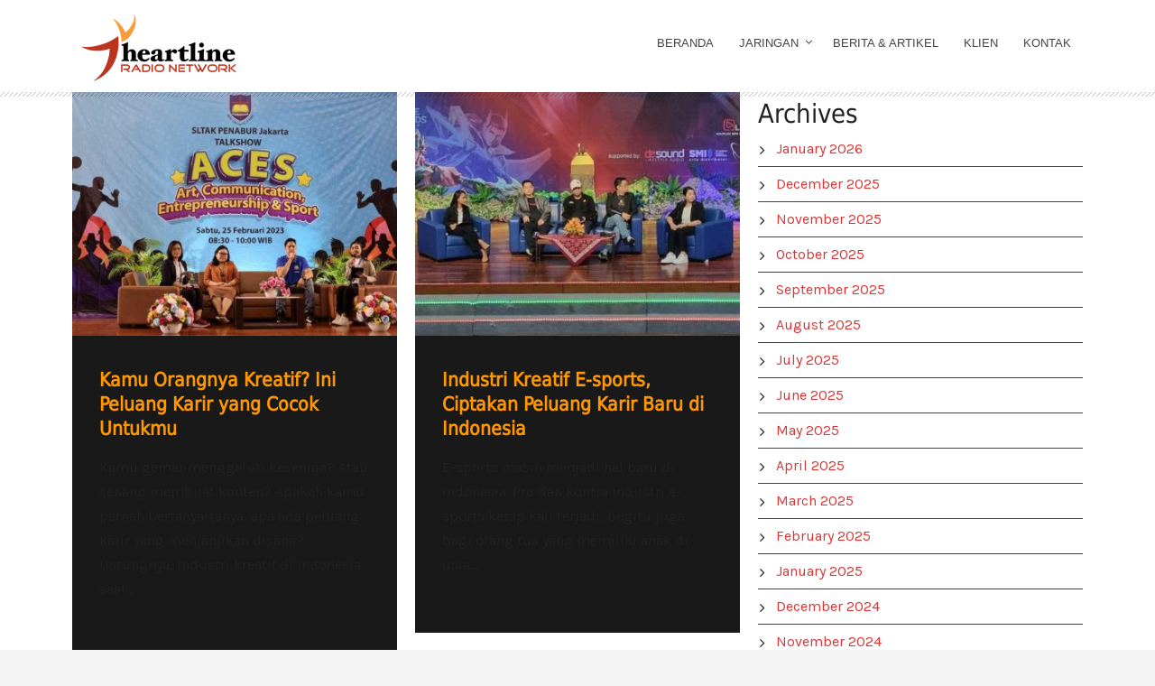

--- FILE ---
content_type: text/html; charset=UTF-8
request_url: https://heartline.co.id/tag/peluang-karir/
body_size: 15200
content:
<!DOCTYPE html>
<!--[if IE 7]><html class="ie ie7 ltie8 ltie9" lang="en-US"><![endif]-->
<!--[if IE 8]><html class="ie ie8 ltie9" lang="en-US"><![endif]-->
<!--[if !(IE 7) | !(IE 8)  ]><!-->
<html lang="en-US">
<!--<![endif]-->

<head>
	<meta charset="UTF-8" />
	<meta name="viewport" content="width=device-width" />
	<link rel="pingback" href="https://heartline.co.id/xmlrpc.php" />
		
	<meta name='robots' content='index, follow, max-image-preview:large, max-snippet:-1, max-video-preview:-1' />

	<!-- This site is optimized with the Yoast SEO plugin v26.8 - https://yoast.com/product/yoast-seo-wordpress/ -->
	<link rel="canonical" href="https://heartline.co.id/tag/peluang-karir/" />
	<meta property="og:locale" content="en_US" />
	<meta property="og:type" content="article" />
	<meta property="og:title" content="peluang karir Archives - Radio Tangerang Heartline Network" />
	<meta property="og:url" content="https://heartline.co.id/tag/peluang-karir/" />
	<meta property="og:site_name" content="Radio Tangerang Heartline Network" />
	<meta name="twitter:card" content="summary_large_image" />
	<script type="application/ld+json" class="yoast-schema-graph">{"@context":"https://schema.org","@graph":[{"@type":"CollectionPage","@id":"https://heartline.co.id/tag/peluang-karir/","url":"https://heartline.co.id/tag/peluang-karir/","name":"peluang karir Archives - Radio Tangerang Heartline Network","isPartOf":{"@id":"https://heartline.co.id/#website"},"primaryImageOfPage":{"@id":"https://heartline.co.id/tag/peluang-karir/#primaryimage"},"image":{"@id":"https://heartline.co.id/tag/peluang-karir/#primaryimage"},"thumbnailUrl":"https://heartline.co.id/wp-content/uploads/2023/02/heartline-smak-penabur-summarecon-bekasi-aces.jpg","breadcrumb":{"@id":"https://heartline.co.id/tag/peluang-karir/#breadcrumb"},"inLanguage":"en-US"},{"@type":"ImageObject","inLanguage":"en-US","@id":"https://heartline.co.id/tag/peluang-karir/#primaryimage","url":"https://heartline.co.id/wp-content/uploads/2023/02/heartline-smak-penabur-summarecon-bekasi-aces.jpg","contentUrl":"https://heartline.co.id/wp-content/uploads/2023/02/heartline-smak-penabur-summarecon-bekasi-aces.jpg","width":720,"height":480},{"@type":"BreadcrumbList","@id":"https://heartline.co.id/tag/peluang-karir/#breadcrumb","itemListElement":[{"@type":"ListItem","position":1,"name":"Home","item":"https://heartline.co.id/"},{"@type":"ListItem","position":2,"name":"peluang karir"}]},{"@type":"WebSite","@id":"https://heartline.co.id/#website","url":"https://heartline.co.id/","name":"Radio Tangerang Heartline Network","description":"Memperkokoh Indonesia Melalui Keluarga","publisher":{"@id":"https://heartline.co.id/#organization"},"potentialAction":[{"@type":"SearchAction","target":{"@type":"EntryPoint","urlTemplate":"https://heartline.co.id/?s={search_term_string}"},"query-input":{"@type":"PropertyValueSpecification","valueRequired":true,"valueName":"search_term_string"}}],"inLanguage":"en-US"},{"@type":"Organization","@id":"https://heartline.co.id/#organization","name":"Radio Tangerang Heartline Network","url":"https://heartline.co.id/","logo":{"@type":"ImageObject","inLanguage":"en-US","@id":"https://heartline.co.id/#/schema/logo/image/","url":"https://heartline.co.id/wp-content/uploads/2021/01/heartline-logo-172x77-color.png","contentUrl":"https://heartline.co.id/wp-content/uploads/2021/01/heartline-logo-172x77-color.png","width":172,"height":77,"caption":"Radio Tangerang Heartline Network"},"image":{"@id":"https://heartline.co.id/#/schema/logo/image/"}}]}</script>
	<!-- / Yoast SEO plugin. -->


<link rel='dns-prefetch' href='//static.addtoany.com' />
<link rel='dns-prefetch' href='//fonts.googleapis.com' />
<link rel='dns-prefetch' href='//maxcdn.bootstrapcdn.com' />
<link rel='dns-prefetch' href='//www.googletagmanager.com' />
<link rel="alternate" type="application/rss+xml" title="Radio Tangerang Heartline Network &raquo; Feed" href="https://heartline.co.id/feed/" />
<script type="text/javascript" id="wpp-js" src="https://heartline.co.id/wp-content/plugins/wordpress-popular-posts/assets/js/wpp.min.js?ver=7.3.6" data-sampling="0" data-sampling-rate="100" data-api-url="https://heartline.co.id/wp-json/wordpress-popular-posts" data-post-id="0" data-token="c0abb7e15d" data-lang="0" data-debug="0"></script>
<link rel="alternate" type="application/rss+xml" title="Radio Tangerang Heartline Network &raquo; peluang karir Tag Feed" href="https://heartline.co.id/tag/peluang-karir/feed/" />
		<!-- This site uses the Google Analytics by MonsterInsights plugin v9.10.0 - Using Analytics tracking - https://www.monsterinsights.com/ -->
							<script src="//www.googletagmanager.com/gtag/js?id=G-KWGFP8MS5J"  data-cfasync="false" data-wpfc-render="false" type="text/javascript" async></script>
			<script data-cfasync="false" data-wpfc-render="false" type="text/javascript">
				var mi_version = '9.10.0';
				var mi_track_user = true;
				var mi_no_track_reason = '';
								var MonsterInsightsDefaultLocations = {"page_location":"https:\/\/heartline.co.id\/tag\/peluang-karir\/"};
								if ( typeof MonsterInsightsPrivacyGuardFilter === 'function' ) {
					var MonsterInsightsLocations = (typeof MonsterInsightsExcludeQuery === 'object') ? MonsterInsightsPrivacyGuardFilter( MonsterInsightsExcludeQuery ) : MonsterInsightsPrivacyGuardFilter( MonsterInsightsDefaultLocations );
				} else {
					var MonsterInsightsLocations = (typeof MonsterInsightsExcludeQuery === 'object') ? MonsterInsightsExcludeQuery : MonsterInsightsDefaultLocations;
				}

								var disableStrs = [
										'ga-disable-G-KWGFP8MS5J',
									];

				/* Function to detect opted out users */
				function __gtagTrackerIsOptedOut() {
					for (var index = 0; index < disableStrs.length; index++) {
						if (document.cookie.indexOf(disableStrs[index] + '=true') > -1) {
							return true;
						}
					}

					return false;
				}

				/* Disable tracking if the opt-out cookie exists. */
				if (__gtagTrackerIsOptedOut()) {
					for (var index = 0; index < disableStrs.length; index++) {
						window[disableStrs[index]] = true;
					}
				}

				/* Opt-out function */
				function __gtagTrackerOptout() {
					for (var index = 0; index < disableStrs.length; index++) {
						document.cookie = disableStrs[index] + '=true; expires=Thu, 31 Dec 2099 23:59:59 UTC; path=/';
						window[disableStrs[index]] = true;
					}
				}

				if ('undefined' === typeof gaOptout) {
					function gaOptout() {
						__gtagTrackerOptout();
					}
				}
								window.dataLayer = window.dataLayer || [];

				window.MonsterInsightsDualTracker = {
					helpers: {},
					trackers: {},
				};
				if (mi_track_user) {
					function __gtagDataLayer() {
						dataLayer.push(arguments);
					}

					function __gtagTracker(type, name, parameters) {
						if (!parameters) {
							parameters = {};
						}

						if (parameters.send_to) {
							__gtagDataLayer.apply(null, arguments);
							return;
						}

						if (type === 'event') {
														parameters.send_to = monsterinsights_frontend.v4_id;
							var hookName = name;
							if (typeof parameters['event_category'] !== 'undefined') {
								hookName = parameters['event_category'] + ':' + name;
							}

							if (typeof MonsterInsightsDualTracker.trackers[hookName] !== 'undefined') {
								MonsterInsightsDualTracker.trackers[hookName](parameters);
							} else {
								__gtagDataLayer('event', name, parameters);
							}
							
						} else {
							__gtagDataLayer.apply(null, arguments);
						}
					}

					__gtagTracker('js', new Date());
					__gtagTracker('set', {
						'developer_id.dZGIzZG': true,
											});
					if ( MonsterInsightsLocations.page_location ) {
						__gtagTracker('set', MonsterInsightsLocations);
					}
										__gtagTracker('config', 'G-KWGFP8MS5J', {"forceSSL":"true","link_attribution":"true"} );
										window.gtag = __gtagTracker;										(function () {
						/* https://developers.google.com/analytics/devguides/collection/analyticsjs/ */
						/* ga and __gaTracker compatibility shim. */
						var noopfn = function () {
							return null;
						};
						var newtracker = function () {
							return new Tracker();
						};
						var Tracker = function () {
							return null;
						};
						var p = Tracker.prototype;
						p.get = noopfn;
						p.set = noopfn;
						p.send = function () {
							var args = Array.prototype.slice.call(arguments);
							args.unshift('send');
							__gaTracker.apply(null, args);
						};
						var __gaTracker = function () {
							var len = arguments.length;
							if (len === 0) {
								return;
							}
							var f = arguments[len - 1];
							if (typeof f !== 'object' || f === null || typeof f.hitCallback !== 'function') {
								if ('send' === arguments[0]) {
									var hitConverted, hitObject = false, action;
									if ('event' === arguments[1]) {
										if ('undefined' !== typeof arguments[3]) {
											hitObject = {
												'eventAction': arguments[3],
												'eventCategory': arguments[2],
												'eventLabel': arguments[4],
												'value': arguments[5] ? arguments[5] : 1,
											}
										}
									}
									if ('pageview' === arguments[1]) {
										if ('undefined' !== typeof arguments[2]) {
											hitObject = {
												'eventAction': 'page_view',
												'page_path': arguments[2],
											}
										}
									}
									if (typeof arguments[2] === 'object') {
										hitObject = arguments[2];
									}
									if (typeof arguments[5] === 'object') {
										Object.assign(hitObject, arguments[5]);
									}
									if ('undefined' !== typeof arguments[1].hitType) {
										hitObject = arguments[1];
										if ('pageview' === hitObject.hitType) {
											hitObject.eventAction = 'page_view';
										}
									}
									if (hitObject) {
										action = 'timing' === arguments[1].hitType ? 'timing_complete' : hitObject.eventAction;
										hitConverted = mapArgs(hitObject);
										__gtagTracker('event', action, hitConverted);
									}
								}
								return;
							}

							function mapArgs(args) {
								var arg, hit = {};
								var gaMap = {
									'eventCategory': 'event_category',
									'eventAction': 'event_action',
									'eventLabel': 'event_label',
									'eventValue': 'event_value',
									'nonInteraction': 'non_interaction',
									'timingCategory': 'event_category',
									'timingVar': 'name',
									'timingValue': 'value',
									'timingLabel': 'event_label',
									'page': 'page_path',
									'location': 'page_location',
									'title': 'page_title',
									'referrer' : 'page_referrer',
								};
								for (arg in args) {
																		if (!(!args.hasOwnProperty(arg) || !gaMap.hasOwnProperty(arg))) {
										hit[gaMap[arg]] = args[arg];
									} else {
										hit[arg] = args[arg];
									}
								}
								return hit;
							}

							try {
								f.hitCallback();
							} catch (ex) {
							}
						};
						__gaTracker.create = newtracker;
						__gaTracker.getByName = newtracker;
						__gaTracker.getAll = function () {
							return [];
						};
						__gaTracker.remove = noopfn;
						__gaTracker.loaded = true;
						window['__gaTracker'] = __gaTracker;
					})();
									} else {
										console.log("");
					(function () {
						function __gtagTracker() {
							return null;
						}

						window['__gtagTracker'] = __gtagTracker;
						window['gtag'] = __gtagTracker;
					})();
									}
			</script>
							<!-- / Google Analytics by MonsterInsights -->
		<style id='wp-img-auto-sizes-contain-inline-css' type='text/css'>
img:is([sizes=auto i],[sizes^="auto," i]){contain-intrinsic-size:3000px 1500px}
/*# sourceURL=wp-img-auto-sizes-contain-inline-css */
</style>
<link rel='stylesheet' id='mediaelement-css' href='https://heartline.co.id/wp-includes/js/mediaelement/mediaelementplayer-legacy.min.css?ver=4.2.17' type='text/css' media='all' />
<link rel='stylesheet' id='wp-mediaelement-css' href='https://heartline.co.id/wp-includes/js/mediaelement/wp-mediaelement.min.css?ver=6.9' type='text/css' media='all' />
<link rel='stylesheet' id='smls-frontend-style-css' href='https://heartline.co.id/wp-content/plugins/smart-logo-showcase-lite/css/smls-frontend-style.css?ver=1.1.9' type='text/css' media='all' />
<link rel='stylesheet' id='smls-block-editor-css' href='https://heartline.co.id/wp-content/plugins/smart-logo-showcase-lite/inc/smls-block/smls-block.css?ver=1.1.9' type='text/css' media='all' />
<link rel='stylesheet' id='gs-swiper-css' href='https://heartline.co.id/wp-content/plugins/gs-logo-slider/assets/libs/swiper-js/swiper.min.css?ver=3.7.9' type='text/css' media='all' />
<link rel='stylesheet' id='gs-tippyjs-css' href='https://heartline.co.id/wp-content/plugins/gs-logo-slider/assets/libs/tippyjs/tippy.css?ver=3.7.9' type='text/css' media='all' />
<link rel='stylesheet' id='gs-logo-public-css' href='https://heartline.co.id/wp-content/plugins/gs-logo-slider/assets/css/gs-logo.min.css?ver=3.7.9' type='text/css' media='all' />
<link rel='stylesheet' id='sbi_styles-css' href='https://heartline.co.id/wp-content/plugins/instagram-feed/css/sbi-styles.min.css?ver=6.10.0' type='text/css' media='all' />
<style id='wp-emoji-styles-inline-css' type='text/css'>

	img.wp-smiley, img.emoji {
		display: inline !important;
		border: none !important;
		box-shadow: none !important;
		height: 1em !important;
		width: 1em !important;
		margin: 0 0.07em !important;
		vertical-align: -0.1em !important;
		background: none !important;
		padding: 0 !important;
	}
/*# sourceURL=wp-emoji-styles-inline-css */
</style>
<link rel='stylesheet' id='wp-block-library-css' href='https://heartline.co.id/wp-includes/css/dist/block-library/style.min.css?ver=6.9' type='text/css' media='all' />
<style id='global-styles-inline-css' type='text/css'>
:root{--wp--preset--aspect-ratio--square: 1;--wp--preset--aspect-ratio--4-3: 4/3;--wp--preset--aspect-ratio--3-4: 3/4;--wp--preset--aspect-ratio--3-2: 3/2;--wp--preset--aspect-ratio--2-3: 2/3;--wp--preset--aspect-ratio--16-9: 16/9;--wp--preset--aspect-ratio--9-16: 9/16;--wp--preset--color--black: #000000;--wp--preset--color--cyan-bluish-gray: #abb8c3;--wp--preset--color--white: #ffffff;--wp--preset--color--pale-pink: #f78da7;--wp--preset--color--vivid-red: #cf2e2e;--wp--preset--color--luminous-vivid-orange: #ff6900;--wp--preset--color--luminous-vivid-amber: #fcb900;--wp--preset--color--light-green-cyan: #7bdcb5;--wp--preset--color--vivid-green-cyan: #00d084;--wp--preset--color--pale-cyan-blue: #8ed1fc;--wp--preset--color--vivid-cyan-blue: #0693e3;--wp--preset--color--vivid-purple: #9b51e0;--wp--preset--gradient--vivid-cyan-blue-to-vivid-purple: linear-gradient(135deg,rgb(6,147,227) 0%,rgb(155,81,224) 100%);--wp--preset--gradient--light-green-cyan-to-vivid-green-cyan: linear-gradient(135deg,rgb(122,220,180) 0%,rgb(0,208,130) 100%);--wp--preset--gradient--luminous-vivid-amber-to-luminous-vivid-orange: linear-gradient(135deg,rgb(252,185,0) 0%,rgb(255,105,0) 100%);--wp--preset--gradient--luminous-vivid-orange-to-vivid-red: linear-gradient(135deg,rgb(255,105,0) 0%,rgb(207,46,46) 100%);--wp--preset--gradient--very-light-gray-to-cyan-bluish-gray: linear-gradient(135deg,rgb(238,238,238) 0%,rgb(169,184,195) 100%);--wp--preset--gradient--cool-to-warm-spectrum: linear-gradient(135deg,rgb(74,234,220) 0%,rgb(151,120,209) 20%,rgb(207,42,186) 40%,rgb(238,44,130) 60%,rgb(251,105,98) 80%,rgb(254,248,76) 100%);--wp--preset--gradient--blush-light-purple: linear-gradient(135deg,rgb(255,206,236) 0%,rgb(152,150,240) 100%);--wp--preset--gradient--blush-bordeaux: linear-gradient(135deg,rgb(254,205,165) 0%,rgb(254,45,45) 50%,rgb(107,0,62) 100%);--wp--preset--gradient--luminous-dusk: linear-gradient(135deg,rgb(255,203,112) 0%,rgb(199,81,192) 50%,rgb(65,88,208) 100%);--wp--preset--gradient--pale-ocean: linear-gradient(135deg,rgb(255,245,203) 0%,rgb(182,227,212) 50%,rgb(51,167,181) 100%);--wp--preset--gradient--electric-grass: linear-gradient(135deg,rgb(202,248,128) 0%,rgb(113,206,126) 100%);--wp--preset--gradient--midnight: linear-gradient(135deg,rgb(2,3,129) 0%,rgb(40,116,252) 100%);--wp--preset--font-size--small: 13px;--wp--preset--font-size--medium: 20px;--wp--preset--font-size--large: 36px;--wp--preset--font-size--x-large: 42px;--wp--preset--spacing--20: 0.44rem;--wp--preset--spacing--30: 0.67rem;--wp--preset--spacing--40: 1rem;--wp--preset--spacing--50: 1.5rem;--wp--preset--spacing--60: 2.25rem;--wp--preset--spacing--70: 3.38rem;--wp--preset--spacing--80: 5.06rem;--wp--preset--shadow--natural: 6px 6px 9px rgba(0, 0, 0, 0.2);--wp--preset--shadow--deep: 12px 12px 50px rgba(0, 0, 0, 0.4);--wp--preset--shadow--sharp: 6px 6px 0px rgba(0, 0, 0, 0.2);--wp--preset--shadow--outlined: 6px 6px 0px -3px rgb(255, 255, 255), 6px 6px rgb(0, 0, 0);--wp--preset--shadow--crisp: 6px 6px 0px rgb(0, 0, 0);}:where(.is-layout-flex){gap: 0.5em;}:where(.is-layout-grid){gap: 0.5em;}body .is-layout-flex{display: flex;}.is-layout-flex{flex-wrap: wrap;align-items: center;}.is-layout-flex > :is(*, div){margin: 0;}body .is-layout-grid{display: grid;}.is-layout-grid > :is(*, div){margin: 0;}:where(.wp-block-columns.is-layout-flex){gap: 2em;}:where(.wp-block-columns.is-layout-grid){gap: 2em;}:where(.wp-block-post-template.is-layout-flex){gap: 1.25em;}:where(.wp-block-post-template.is-layout-grid){gap: 1.25em;}.has-black-color{color: var(--wp--preset--color--black) !important;}.has-cyan-bluish-gray-color{color: var(--wp--preset--color--cyan-bluish-gray) !important;}.has-white-color{color: var(--wp--preset--color--white) !important;}.has-pale-pink-color{color: var(--wp--preset--color--pale-pink) !important;}.has-vivid-red-color{color: var(--wp--preset--color--vivid-red) !important;}.has-luminous-vivid-orange-color{color: var(--wp--preset--color--luminous-vivid-orange) !important;}.has-luminous-vivid-amber-color{color: var(--wp--preset--color--luminous-vivid-amber) !important;}.has-light-green-cyan-color{color: var(--wp--preset--color--light-green-cyan) !important;}.has-vivid-green-cyan-color{color: var(--wp--preset--color--vivid-green-cyan) !important;}.has-pale-cyan-blue-color{color: var(--wp--preset--color--pale-cyan-blue) !important;}.has-vivid-cyan-blue-color{color: var(--wp--preset--color--vivid-cyan-blue) !important;}.has-vivid-purple-color{color: var(--wp--preset--color--vivid-purple) !important;}.has-black-background-color{background-color: var(--wp--preset--color--black) !important;}.has-cyan-bluish-gray-background-color{background-color: var(--wp--preset--color--cyan-bluish-gray) !important;}.has-white-background-color{background-color: var(--wp--preset--color--white) !important;}.has-pale-pink-background-color{background-color: var(--wp--preset--color--pale-pink) !important;}.has-vivid-red-background-color{background-color: var(--wp--preset--color--vivid-red) !important;}.has-luminous-vivid-orange-background-color{background-color: var(--wp--preset--color--luminous-vivid-orange) !important;}.has-luminous-vivid-amber-background-color{background-color: var(--wp--preset--color--luminous-vivid-amber) !important;}.has-light-green-cyan-background-color{background-color: var(--wp--preset--color--light-green-cyan) !important;}.has-vivid-green-cyan-background-color{background-color: var(--wp--preset--color--vivid-green-cyan) !important;}.has-pale-cyan-blue-background-color{background-color: var(--wp--preset--color--pale-cyan-blue) !important;}.has-vivid-cyan-blue-background-color{background-color: var(--wp--preset--color--vivid-cyan-blue) !important;}.has-vivid-purple-background-color{background-color: var(--wp--preset--color--vivid-purple) !important;}.has-black-border-color{border-color: var(--wp--preset--color--black) !important;}.has-cyan-bluish-gray-border-color{border-color: var(--wp--preset--color--cyan-bluish-gray) !important;}.has-white-border-color{border-color: var(--wp--preset--color--white) !important;}.has-pale-pink-border-color{border-color: var(--wp--preset--color--pale-pink) !important;}.has-vivid-red-border-color{border-color: var(--wp--preset--color--vivid-red) !important;}.has-luminous-vivid-orange-border-color{border-color: var(--wp--preset--color--luminous-vivid-orange) !important;}.has-luminous-vivid-amber-border-color{border-color: var(--wp--preset--color--luminous-vivid-amber) !important;}.has-light-green-cyan-border-color{border-color: var(--wp--preset--color--light-green-cyan) !important;}.has-vivid-green-cyan-border-color{border-color: var(--wp--preset--color--vivid-green-cyan) !important;}.has-pale-cyan-blue-border-color{border-color: var(--wp--preset--color--pale-cyan-blue) !important;}.has-vivid-cyan-blue-border-color{border-color: var(--wp--preset--color--vivid-cyan-blue) !important;}.has-vivid-purple-border-color{border-color: var(--wp--preset--color--vivid-purple) !important;}.has-vivid-cyan-blue-to-vivid-purple-gradient-background{background: var(--wp--preset--gradient--vivid-cyan-blue-to-vivid-purple) !important;}.has-light-green-cyan-to-vivid-green-cyan-gradient-background{background: var(--wp--preset--gradient--light-green-cyan-to-vivid-green-cyan) !important;}.has-luminous-vivid-amber-to-luminous-vivid-orange-gradient-background{background: var(--wp--preset--gradient--luminous-vivid-amber-to-luminous-vivid-orange) !important;}.has-luminous-vivid-orange-to-vivid-red-gradient-background{background: var(--wp--preset--gradient--luminous-vivid-orange-to-vivid-red) !important;}.has-very-light-gray-to-cyan-bluish-gray-gradient-background{background: var(--wp--preset--gradient--very-light-gray-to-cyan-bluish-gray) !important;}.has-cool-to-warm-spectrum-gradient-background{background: var(--wp--preset--gradient--cool-to-warm-spectrum) !important;}.has-blush-light-purple-gradient-background{background: var(--wp--preset--gradient--blush-light-purple) !important;}.has-blush-bordeaux-gradient-background{background: var(--wp--preset--gradient--blush-bordeaux) !important;}.has-luminous-dusk-gradient-background{background: var(--wp--preset--gradient--luminous-dusk) !important;}.has-pale-ocean-gradient-background{background: var(--wp--preset--gradient--pale-ocean) !important;}.has-electric-grass-gradient-background{background: var(--wp--preset--gradient--electric-grass) !important;}.has-midnight-gradient-background{background: var(--wp--preset--gradient--midnight) !important;}.has-small-font-size{font-size: var(--wp--preset--font-size--small) !important;}.has-medium-font-size{font-size: var(--wp--preset--font-size--medium) !important;}.has-large-font-size{font-size: var(--wp--preset--font-size--large) !important;}.has-x-large-font-size{font-size: var(--wp--preset--font-size--x-large) !important;}
/*# sourceURL=global-styles-inline-css */
</style>

<style id='classic-theme-styles-inline-css' type='text/css'>
/*! This file is auto-generated */
.wp-block-button__link{color:#fff;background-color:#32373c;border-radius:9999px;box-shadow:none;text-decoration:none;padding:calc(.667em + 2px) calc(1.333em + 2px);font-size:1.125em}.wp-block-file__button{background:#32373c;color:#fff;text-decoration:none}
/*# sourceURL=/wp-includes/css/classic-themes.min.css */
</style>
<link rel='stylesheet' id='rs-plugin-settings-css' href='https://heartline.co.id/wp-content/plugins/revslider/public/assets/css/rs6.css?ver=6.3.3' type='text/css' media='all' />
<style id='rs-plugin-settings-inline-css' type='text/css'>
#rs-demo-id {}
/*# sourceURL=rs-plugin-settings-inline-css */
</style>
<link rel='stylesheet' id='contact-information-css' href='https://heartline.co.id/wp-content/plugins/simple-contact-information-widget/public/css/contact-information-public.css?ver=1.0.3' type='text/css' media='all' />
<link rel='stylesheet' id='dashicons-css' href='https://heartline.co.id/wp-includes/css/dashicons.min.css?ver=6.9' type='text/css' media='all' />
<link rel='stylesheet' id='smls-fontawesome-style-css' href='https://heartline.co.id/wp-content/plugins/smart-logo-showcase-lite/css/font-awesome.min.css?ver=1.1.9' type='text/css' media='all' />
<link rel='stylesheet' id='smls-google-fonts-sans-css' href='https://fonts.googleapis.com/css?family=Open+Sans%3A400%2C300%2C600%2C700%2C800&#038;ver=6.9' type='text/css' media='all' />
<link rel='stylesheet' id='smls-google-fonts-roboto-css' href='https://fonts.googleapis.com/css?family=Roboto%3A400%2C300italic%2C400italic%2C500%2C500italic%2C700%2C700italic%2C900italic%2C900&#038;ver=6.9' type='text/css' media='all' />
<link rel='stylesheet' id='smls-google-fonts-lato-css' href='https://fonts.googleapis.com/css?family=Lato%3A400%2C300italic%2C400italic%2C700%2C700italic%2C900italic%2C900&#038;ver=6.9' type='text/css' media='all' />
<link rel='stylesheet' id='smls-google-fonts-montserrat-css' href='https://fonts.googleapis.com/css?family=Montserrat%3A400%2C700&#038;ver=6.9' type='text/css' media='all' />
<link rel='stylesheet' id='smls-google-fonts-merriweather-css' href='https://fonts.googleapis.com/css?family=Merriweather+Sans%3A300%2C400%2C700%2C800+Sans%3A300%2C400%2C700&#038;ver=6.9' type='text/css' media='all' />
<link rel='stylesheet' id='smls-google-fonts-droid-css' href='https://fonts.googleapis.com/css?family=Droid+Sans%3A400%2C700&#038;ver=6.9' type='text/css' media='all' />
<link rel='stylesheet' id='smls-google-fonts-oxygen-css' href='https://fonts.googleapis.com/css?family=Oxygen%3A300%2C400%2C700&#038;ver=6.9' type='text/css' media='all' />
<link rel='stylesheet' id='smls-google-fonts-raleway-css' href='https://fonts.googleapis.com/css?family=Raleway%3A100%2C200%2C300%2C400%2C500%2C600%2C700%2C800%2C900&#038;ver=6.9' type='text/css' media='all' />
<link rel='stylesheet' id='smls-owl-style-css' href='https://heartline.co.id/wp-content/plugins/smart-logo-showcase-lite/css/owl.carousel.css?ver=1.1.9' type='text/css' media='all' />
<link rel='stylesheet' id='smls-tooltip-style-css' href='https://heartline.co.id/wp-content/plugins/smart-logo-showcase-lite/css/tooltipster.bundle.css?ver=1.1.9' type='text/css' media='all' />
<link rel='stylesheet' id='smls-responsive-style-css' href='https://heartline.co.id/wp-content/plugins/smart-logo-showcase-lite/css/smls-responsive.css?ver=1.1.9' type='text/css' media='all' />
<link rel='stylesheet' id='smls-popup-style-css' href='https://heartline.co.id/wp-content/plugins/smart-logo-showcase-lite/css/popup-contact.css?ver=1.1.9' type='text/css' media='all' />
<link rel='stylesheet' id='spacexchimp_p005-bootstrap-tooltip-css-css' href='https://heartline.co.id/wp-content/plugins/social-media-buttons-toolbar/inc/lib/bootstrap-tooltip/bootstrap-tooltip.css?ver=5.0' type='text/css' media='all' />
<link rel='stylesheet' id='spacexchimp_p005-frontend-css-css' href='https://heartline.co.id/wp-content/plugins/social-media-buttons-toolbar/inc/css/frontend.css?ver=5.0' type='text/css' media='all' />
<style id='spacexchimp_p005-frontend-css-inline-css' type='text/css'>

                    .sxc-follow-buttons {
                        text-align: left !important;
                    }
                    .sxc-follow-buttons .sxc-follow-button,
                    .sxc-follow-buttons .sxc-follow-button a,
                    .sxc-follow-buttons .sxc-follow-button a img {
                        width: 49px !important;
                        height: 49px !important;
                    }
                    .sxc-follow-buttons .sxc-follow-button {
                        margin: 5px !important;
                    }
                  
/*# sourceURL=spacexchimp_p005-frontend-css-inline-css */
</style>
<link rel='stylesheet' id='wpos-slick-style-css' href='https://heartline.co.id/wp-content/plugins/wp-responsive-recent-post-slider/assets/css/slick.css?ver=3.7.1' type='text/css' media='all' />
<link rel='stylesheet' id='wppsac-public-style-css' href='https://heartline.co.id/wp-content/plugins/wp-responsive-recent-post-slider/assets/css/recent-post-style.css?ver=3.7.1' type='text/css' media='all' />
<link rel='stylesheet' id='cff-css' href='https://heartline.co.id/wp-content/plugins/custom-facebook-feed/assets/css/cff-style.min.css?ver=4.3.4' type='text/css' media='all' />
<link rel='stylesheet' id='sb-font-awesome-css' href='https://maxcdn.bootstrapcdn.com/font-awesome/4.7.0/css/font-awesome.min.css?ver=6.9' type='text/css' media='all' />
<link rel='stylesheet' id='elespare-icons-css' href='https://heartline.co.id/wp-content/plugins/elespare/assets/font/elespare-icons.css?ver=3.3.9' type='text/css' media='all' />
<link rel='stylesheet' id='elementor-frontend-css' href='https://heartline.co.id/wp-content/plugins/elementor/assets/css/frontend.min.css?ver=3.33.2' type='text/css' media='all' />
<link rel='stylesheet' id='elementor-post-8480-css' href='https://heartline.co.id/wp-content/uploads/elementor/css/post-8480.css?ver=1768462925' type='text/css' media='all' />
<link rel='stylesheet' id='elespare-posts-grid-css' href='https://heartline.co.id/wp-content/plugins/elespare/dist/elespare.style.build.min.css?ver=3.3.7' type='text/css' media='all' />
<link rel='stylesheet' id='cffstyles-css' href='https://heartline.co.id/wp-content/plugins/custom-facebook-feed/assets/css/cff-style.min.css?ver=4.3.4' type='text/css' media='all' />
<link rel='stylesheet' id='sbistyles-css' href='https://heartline.co.id/wp-content/plugins/instagram-feed/css/sbi-styles.min.css?ver=6.10.0' type='text/css' media='all' />
<link rel='stylesheet' id='wordpress-popular-posts-css-css' href='https://heartline.co.id/wp-content/plugins/wordpress-popular-posts/assets/css/wpp.css?ver=7.3.6' type='text/css' media='all' />
<link rel='stylesheet' id='style-css' href='https://heartline.co.id/wp-content/themes/musicclub/style.css?ver=6.9' type='text/css' media='all' />
<link rel='stylesheet' id='Karla-google-font-css' href='https://fonts.googleapis.com/css?family=Karla%3Aregular%2Citalic%2C700%2C700italic&#038;subset=latin%2Clatin-ext&#038;ver=6.9' type='text/css' media='all' />
<link rel='stylesheet' id='Open-Sans-google-font-css' href='https://fonts.googleapis.com/css?family=Open+Sans%3A300%2C300italic%2Cregular%2Citalic%2C600%2C600italic%2C700%2C700italic%2C800%2C800italic&#038;subset=greek%2Ccyrillic-ext%2Ccyrillic%2Clatin%2Clatin-ext%2Cvietnamese%2Cgreek-ext&#038;ver=6.9' type='text/css' media='all' />
<link rel='stylesheet' id='superfish-css' href='https://heartline.co.id/wp-content/themes/musicclub/plugins/superfish/css/superfish.css?ver=6.9' type='text/css' media='all' />
<link rel='stylesheet' id='dlmenu-css' href='https://heartline.co.id/wp-content/themes/musicclub/plugins/dl-menu/component.css?ver=6.9' type='text/css' media='all' />
<link rel='stylesheet' id='gdlr-font-awesome-css' href='https://heartline.co.id/wp-content/themes/musicclub/plugins/font-awesome/css/font-awesome.min.css?ver=6.9' type='text/css' media='all' />
<link rel='stylesheet' id='jquery-fancybox-css' href='https://heartline.co.id/wp-content/themes/musicclub/plugins/fancybox/jquery.fancybox.css?ver=6.9' type='text/css' media='all' />
<link rel='stylesheet' id='musicclub-flexslider-css' href='https://heartline.co.id/wp-content/themes/musicclub/plugins/flexslider/flexslider.css?ver=6.9' type='text/css' media='all' />
<link rel='stylesheet' id='style-responsive-css' href='https://heartline.co.id/wp-content/themes/musicclub/stylesheet/style-responsive.css?ver=6.9' type='text/css' media='all' />
<link rel='stylesheet' id='style-custom-css' href='https://heartline.co.id/wp-content/themes/musicclub/stylesheet/style-custom.css?1708575550&#038;ver=6.9' type='text/css' media='all' />
<link rel='stylesheet' id='wpzoom-social-icons-socicon-css' href='https://heartline.co.id/wp-content/plugins/social-icons-widget-by-wpzoom/assets/css/wpzoom-socicon.css?ver=1768519311' type='text/css' media='all' />
<link rel='stylesheet' id='wpzoom-social-icons-genericons-css' href='https://heartline.co.id/wp-content/plugins/social-icons-widget-by-wpzoom/assets/css/genericons.css?ver=1768519311' type='text/css' media='all' />
<link rel='stylesheet' id='wpzoom-social-icons-academicons-css' href='https://heartline.co.id/wp-content/plugins/social-icons-widget-by-wpzoom/assets/css/academicons.min.css?ver=1768519311' type='text/css' media='all' />
<link rel='stylesheet' id='wpzoom-social-icons-font-awesome-3-css' href='https://heartline.co.id/wp-content/plugins/social-icons-widget-by-wpzoom/assets/css/font-awesome-3.min.css?ver=1768519311' type='text/css' media='all' />
<link rel='stylesheet' id='wpzoom-social-icons-styles-css' href='https://heartline.co.id/wp-content/plugins/social-icons-widget-by-wpzoom/assets/css/wpzoom-social-icons-styles.css?ver=1768519311' type='text/css' media='all' />
<link rel='stylesheet' id='tablepress-default-css' href='https://heartline.co.id/wp-content/plugins/tablepress/css/build/default.css?ver=3.2.6' type='text/css' media='all' />
<link rel='stylesheet' id='addtoany-css' href='https://heartline.co.id/wp-content/plugins/add-to-any/addtoany.min.css?ver=1.16' type='text/css' media='all' />
<link rel='preload' as='font'  id='wpzoom-social-icons-font-academicons-woff2-css' href='https://heartline.co.id/wp-content/plugins/social-icons-widget-by-wpzoom/assets/font/academicons.woff2?v=1.9.2'  type='font/woff2' crossorigin />
<link rel='preload' as='font'  id='wpzoom-social-icons-font-fontawesome-3-woff2-css' href='https://heartline.co.id/wp-content/plugins/social-icons-widget-by-wpzoom/assets/font/fontawesome-webfont.woff2?v=4.7.0'  type='font/woff2' crossorigin />
<link rel='preload' as='font'  id='wpzoom-social-icons-font-genericons-woff-css' href='https://heartline.co.id/wp-content/plugins/social-icons-widget-by-wpzoom/assets/font/Genericons.woff'  type='font/woff' crossorigin />
<link rel='preload' as='font'  id='wpzoom-social-icons-font-socicon-woff2-css' href='https://heartline.co.id/wp-content/plugins/social-icons-widget-by-wpzoom/assets/font/socicon.woff2?v=4.5.4'  type='font/woff2' crossorigin />
<link rel='stylesheet' id='upk-site-css' href='https://heartline.co.id/wp-content/plugins/ultimate-post-kit/assets/css/upk-site.css?ver=4.0.13' type='text/css' media='all' />
<link rel='stylesheet' id='elementor-gf-local-roboto-css' href='https://heartline.co.id/wp-content/uploads/elementor/google-fonts/css/roboto.css?ver=1742451311' type='text/css' media='all' />
<link rel='stylesheet' id='elementor-gf-local-robotoslab-css' href='https://heartline.co.id/wp-content/uploads/elementor/google-fonts/css/robotoslab.css?ver=1742451373' type='text/css' media='all' />
<!--n2css--><!--n2js--><script type="text/javascript" src="https://heartline.co.id/wp-includes/js/jquery/jquery.min.js?ver=3.7.1" id="jquery-core-js"></script>
<script type="text/javascript" src="https://heartline.co.id/wp-includes/js/jquery/jquery-migrate.min.js?ver=3.4.1" id="jquery-migrate-js"></script>
<script type="text/javascript" src="https://heartline.co.id/wp-content/plugins/google-analytics-for-wordpress/assets/js/frontend-gtag.min.js?ver=9.10.0" id="monsterinsights-frontend-script-js" async="async" data-wp-strategy="async"></script>
<script data-cfasync="false" data-wpfc-render="false" type="text/javascript" id='monsterinsights-frontend-script-js-extra'>/* <![CDATA[ */
var monsterinsights_frontend = {"js_events_tracking":"true","download_extensions":"doc,pdf,ppt,zip,xls,docx,pptx,xlsx","inbound_paths":"[{\"path\":\"\\\/go\\\/\",\"label\":\"affiliate\"},{\"path\":\"\\\/recommend\\\/\",\"label\":\"affiliate\"}]","home_url":"https:\/\/heartline.co.id","hash_tracking":"false","v4_id":"G-KWGFP8MS5J"};/* ]]> */
</script>
<script type="text/javascript" id="addtoany-core-js-before">
/* <![CDATA[ */
window.a2a_config=window.a2a_config||{};a2a_config.callbacks=[];a2a_config.overlays=[];a2a_config.templates={};

//# sourceURL=addtoany-core-js-before
/* ]]> */
</script>
<script type="text/javascript" defer src="https://static.addtoany.com/menu/page.js" id="addtoany-core-js"></script>
<script type="text/javascript" defer src="https://heartline.co.id/wp-content/plugins/add-to-any/addtoany.min.js?ver=1.1" id="addtoany-jquery-js"></script>
<script type="text/javascript" id="3d-flip-book-client-locale-loader-js-extra">
/* <![CDATA[ */
var FB3D_CLIENT_LOCALE = {"ajaxurl":"https://heartline.co.id/wp-admin/admin-ajax.php","dictionary":{"Table of contents":"Table of contents","Close":"Close","Bookmarks":"Bookmarks","Thumbnails":"Thumbnails","Search":"Search","Share":"Share","Facebook":"Facebook","Twitter":"Twitter","Email":"Email","Play":"Play","Previous page":"Previous page","Next page":"Next page","Zoom in":"Zoom in","Zoom out":"Zoom out","Fit view":"Fit view","Auto play":"Auto play","Full screen":"Full screen","More":"More","Smart pan":"Smart pan","Single page":"Single page","Sounds":"Sounds","Stats":"Stats","Print":"Print","Download":"Download","Goto first page":"Goto first page","Goto last page":"Goto last page"},"images":"https://heartline.co.id/wp-content/plugins/interactive-3d-flipbook-powered-physics-engine/assets/images/","jsData":{"urls":[],"posts":{"ids_mis":[],"ids":[]},"pages":[],"firstPages":[],"bookCtrlProps":[],"bookTemplates":[]},"key":"3d-flip-book","pdfJS":{"pdfJsLib":"https://heartline.co.id/wp-content/plugins/interactive-3d-flipbook-powered-physics-engine/assets/js/pdf.min.js?ver=4.3.136","pdfJsWorker":"https://heartline.co.id/wp-content/plugins/interactive-3d-flipbook-powered-physics-engine/assets/js/pdf.worker.js?ver=4.3.136","stablePdfJsLib":"https://heartline.co.id/wp-content/plugins/interactive-3d-flipbook-powered-physics-engine/assets/js/stable/pdf.min.js?ver=2.5.207","stablePdfJsWorker":"https://heartline.co.id/wp-content/plugins/interactive-3d-flipbook-powered-physics-engine/assets/js/stable/pdf.worker.js?ver=2.5.207","pdfJsCMapUrl":"https://heartline.co.id/wp-content/plugins/interactive-3d-flipbook-powered-physics-engine/assets/cmaps/"},"cacheurl":"https://heartline.co.id/wp-content/uploads/3d-flip-book/cache/","pluginsurl":"https://heartline.co.id/wp-content/plugins/","pluginurl":"https://heartline.co.id/wp-content/plugins/interactive-3d-flipbook-powered-physics-engine/","thumbnailSize":{"width":"150","height":"150"},"version":"1.16.17"};
//# sourceURL=3d-flip-book-client-locale-loader-js-extra
/* ]]> */
</script>
<script type="text/javascript" src="https://heartline.co.id/wp-content/plugins/interactive-3d-flipbook-powered-physics-engine/assets/js/client-locale-loader.js?ver=1.16.17" id="3d-flip-book-client-locale-loader-js" async="async" data-wp-strategy="async"></script>
<script type="text/javascript" src="https://heartline.co.id/wp-content/plugins/revslider/public/assets/js/rbtools.min.js?ver=6.3.3" id="tp-tools-js"></script>
<script type="text/javascript" src="https://heartline.co.id/wp-content/plugins/revslider/public/assets/js/rs6.min.js?ver=6.3.3" id="revmin-js"></script>
<script type="text/javascript" src="https://heartline.co.id/wp-content/plugins/simple-contact-information-widget/public/js/contact-information-public.js?ver=1.0.3" id="contact-information-js"></script>
<script type="text/javascript" src="https://heartline.co.id/wp-content/plugins/smart-logo-showcase-lite/js/owl.carousel.js?ver=1.1.9" id="smls-owl-script-js"></script>
<script type="text/javascript" src="https://heartline.co.id/wp-content/plugins/smart-logo-showcase-lite/js/tooltipster.bundle.js?ver=1.1.9" id="smls-tooltip-script-js"></script>
<script type="text/javascript" src="https://heartline.co.id/wp-content/plugins/smart-logo-showcase-lite/js/smls-frontend-script.js?ver=1.1.9" id="smls-frontend-script-js"></script>
<script type="text/javascript" src="https://heartline.co.id/wp-content/plugins/social-media-buttons-toolbar/inc/lib/bootstrap-tooltip/bootstrap-tooltip.js?ver=5.0" id="spacexchimp_p005-bootstrap-tooltip-js-js"></script>
<link rel="https://api.w.org/" href="https://heartline.co.id/wp-json/" /><link rel="alternate" title="JSON" type="application/json" href="https://heartline.co.id/wp-json/wp/v2/tags/1294" /><link rel="EditURI" type="application/rsd+xml" title="RSD" href="https://heartline.co.id/xmlrpc.php?rsd" />
<meta name="generator" content="WordPress 6.9" />
<meta name="generator" content="Site Kit by Google 1.170.0" />            <style id="wpp-loading-animation-styles">@-webkit-keyframes bgslide{from{background-position-x:0}to{background-position-x:-200%}}@keyframes bgslide{from{background-position-x:0}to{background-position-x:-200%}}.wpp-widget-block-placeholder,.wpp-shortcode-placeholder{margin:0 auto;width:60px;height:3px;background:#dd3737;background:linear-gradient(90deg,#dd3737 0%,#571313 10%,#dd3737 100%);background-size:200% auto;border-radius:3px;-webkit-animation:bgslide 1s infinite linear;animation:bgslide 1s infinite linear}</style>
            <link rel="shortcut icon" href="https://heartline.co.id/wp-content/uploads/2021/01/heartline-favicon.ico" type="image/x-icon" /><!-- load the script for older ie version -->
<!--[if lt IE 9]>
<script src="https://heartline.co.id/wp-content/themes/musicclub/javascript/html5.js" type="text/javascript"></script>
<script src="https://heartline.co.id/wp-content/themes/musicclub/plugins/easy-pie-chart/excanvas.js" type="text/javascript"></script>
<![endif]-->
<meta name="generator" content="Elementor 3.33.2; features: e_font_icon_svg, additional_custom_breakpoints; settings: css_print_method-external, google_font-enabled, font_display-swap">
			<style>
				.e-con.e-parent:nth-of-type(n+4):not(.e-lazyloaded):not(.e-no-lazyload),
				.e-con.e-parent:nth-of-type(n+4):not(.e-lazyloaded):not(.e-no-lazyload) * {
					background-image: none !important;
				}
				@media screen and (max-height: 1024px) {
					.e-con.e-parent:nth-of-type(n+3):not(.e-lazyloaded):not(.e-no-lazyload),
					.e-con.e-parent:nth-of-type(n+3):not(.e-lazyloaded):not(.e-no-lazyload) * {
						background-image: none !important;
					}
				}
				@media screen and (max-height: 640px) {
					.e-con.e-parent:nth-of-type(n+2):not(.e-lazyloaded):not(.e-no-lazyload),
					.e-con.e-parent:nth-of-type(n+2):not(.e-lazyloaded):not(.e-no-lazyload) * {
						background-image: none !important;
					}
				}
			</style>
			<meta name="generator" content="Powered by Slider Revolution 6.3.3 - responsive, Mobile-Friendly Slider Plugin for WordPress with comfortable drag and drop interface." />
<!-- Global site tag (gtag.js) - Google Analytics -->
<script async src="https://www.googletagmanager.com/gtag/js?id=UA-43777686-1"></script>
<script>
  window.dataLayer = window.dataLayer || [];
  function gtag(){dataLayer.push(arguments);}
  gtag('js', new Date());

  gtag('config', 'UA-43777686-1');
</script>

<!-- Global site tag (gtag.js) - Google Analytics -->
<script async src="https://www.googletagmanager.com/gtag/js?id=G-3VSEWHDXQN"></script>
<script>
  window.dataLayer = window.dataLayer || [];
  function gtag(){dataLayer.push(arguments);}
  gtag('js', new Date());
  gtag('config', 'G-3VSEWHDXQN');
</script>

<link rel="icon" href="https://heartline.co.id/wp-content/uploads/2021/01/heartline-favicon.ico" sizes="32x32" />
<link rel="icon" href="https://heartline.co.id/wp-content/uploads/2021/01/heartline-favicon.ico" sizes="192x192" />
<link rel="apple-touch-icon" href="https://heartline.co.id/wp-content/uploads/2021/01/heartline-favicon.ico" />
<meta name="msapplication-TileImage" content="https://heartline.co.id/wp-content/uploads/2021/01/heartline-favicon.ico" />
<script type="text/javascript">function setREVStartSize(e){
			//window.requestAnimationFrame(function() {				 
				window.RSIW = window.RSIW===undefined ? window.innerWidth : window.RSIW;	
				window.RSIH = window.RSIH===undefined ? window.innerHeight : window.RSIH;	
				try {								
					var pw = document.getElementById(e.c).parentNode.offsetWidth,
						newh;
					pw = pw===0 || isNaN(pw) ? window.RSIW : pw;
					e.tabw = e.tabw===undefined ? 0 : parseInt(e.tabw);
					e.thumbw = e.thumbw===undefined ? 0 : parseInt(e.thumbw);
					e.tabh = e.tabh===undefined ? 0 : parseInt(e.tabh);
					e.thumbh = e.thumbh===undefined ? 0 : parseInt(e.thumbh);
					e.tabhide = e.tabhide===undefined ? 0 : parseInt(e.tabhide);
					e.thumbhide = e.thumbhide===undefined ? 0 : parseInt(e.thumbhide);
					e.mh = e.mh===undefined || e.mh=="" || e.mh==="auto" ? 0 : parseInt(e.mh,0);		
					if(e.layout==="fullscreen" || e.l==="fullscreen") 						
						newh = Math.max(e.mh,window.RSIH);					
					else{					
						e.gw = Array.isArray(e.gw) ? e.gw : [e.gw];
						for (var i in e.rl) if (e.gw[i]===undefined || e.gw[i]===0) e.gw[i] = e.gw[i-1];					
						e.gh = e.el===undefined || e.el==="" || (Array.isArray(e.el) && e.el.length==0)? e.gh : e.el;
						e.gh = Array.isArray(e.gh) ? e.gh : [e.gh];
						for (var i in e.rl) if (e.gh[i]===undefined || e.gh[i]===0) e.gh[i] = e.gh[i-1];
											
						var nl = new Array(e.rl.length),
							ix = 0,						
							sl;					
						e.tabw = e.tabhide>=pw ? 0 : e.tabw;
						e.thumbw = e.thumbhide>=pw ? 0 : e.thumbw;
						e.tabh = e.tabhide>=pw ? 0 : e.tabh;
						e.thumbh = e.thumbhide>=pw ? 0 : e.thumbh;					
						for (var i in e.rl) nl[i] = e.rl[i]<window.RSIW ? 0 : e.rl[i];
						sl = nl[0];									
						for (var i in nl) if (sl>nl[i] && nl[i]>0) { sl = nl[i]; ix=i;}															
						var m = pw>(e.gw[ix]+e.tabw+e.thumbw) ? 1 : (pw-(e.tabw+e.thumbw)) / (e.gw[ix]);					
						newh =  (e.gh[ix] * m) + (e.tabh + e.thumbh);
					}				
					if(window.rs_init_css===undefined) window.rs_init_css = document.head.appendChild(document.createElement("style"));					
					document.getElementById(e.c).height = newh+"px";
					window.rs_init_css.innerHTML += "#"+e.c+"_wrapper { height: "+newh+"px }";				
				} catch(e){
					console.log("Failure at Presize of Slider:" + e)
				}					   
			//});
		  };</script>
<script async src="https://pagead2.googlesyndication.com/pagead/js/adsbygoogle.js?client=ca-pub-2146449900539996"
     crossorigin="anonymous"></script>

</head>

<body class="archive tag tag-peluang-karir tag-1294 wp-custom-logo wp-theme-musicclub elementor-default elementor-kit-8480">
<!-- Google Tag Manager (noscript) -->
<noscript><iframe src="https://www.googletagmanager.com/ns.html?id=GTM-MLXCMKG"
height="0" width="0" style="display:none;visibility:hidden"></iframe></noscript>
<!-- End Google Tag Manager (noscript) -->


	
<div class="body-wrapper ">
	<div class="body-overlay"></div>
		<header class="gdlr-header-wrapper  float-menu">
		
		<div class="gdlr-header-substitute">
			<div class="gdlr-header-inner">
				<div class="gdlr-header-overlay"></div>
				<div class="gdlr-header-top-gimmick"></div>
				<div class="gdlr-header-container container">
					<!-- logo -->
					<div class="gdlr-logo">
												<a href="https://heartline.co.id" >
							<img src="https://heartline.co.id/wp-content/uploads/2021/02/heartlinenetwork-logo-172x77-color.png" alt="" width="172" height="77" />						
						</a>
											</div>

					<nav class="gdlr-navigation" id="gdlr-main-navigation" role="navigation"><ul id="menu-heartline-network-nav-menu" class="sf-menu gdlr-main-menu"><li  id="menu-item-9361" class="menu-item menu-item-type-post_type menu-item-object-page menu-item-home menu-item-9361menu-item menu-item-type-post_type menu-item-object-page menu-item-home menu-item-9361 gdlr-normal-menu"><a href="https://heartline.co.id/">Beranda</a></li>
<li  id="menu-item-9365" class="menu-item menu-item-type-custom menu-item-object-custom menu-item-has-children menu-item-9365menu-item menu-item-type-custom menu-item-object-custom menu-item-has-children menu-item-9365 gdlr-normal-menu"><a href="#">Jaringan</a>
<ul class="sub-menu">
	<li  id="menu-item-9370" class="menu-item menu-item-type-post_type menu-item-object-page menu-item-9370"><a href="https://heartline.co.id/tangerang/">Radio Heartline Tangerang</a></li>
	<li  id="menu-item-11416" class="menu-item menu-item-type-post_type menu-item-object-page menu-item-11416"><a href="https://heartline.co.id/radio-samarinda-heartline-fm/">Radio Heartline Samarinda</a></li>
	<li  id="menu-item-11409" class="menu-item menu-item-type-post_type menu-item-object-page menu-item-11409"><a href="https://heartline.co.id/radio-lampung-heartline-fm/">Radio Heartline Lampung</a></li>
	<li  id="menu-item-13428" class="menu-item menu-item-type-post_type menu-item-object-page menu-item-13428"><a href="https://heartline.co.id/radio-bali-heartline-fm/">Radio Heartline Bali</a></li>
</ul>
</li>
<li  id="menu-item-9367" class="menu-item menu-item-type-post_type menu-item-object-page menu-item-9367menu-item menu-item-type-post_type menu-item-object-page menu-item-9367 gdlr-normal-menu"><a target="_blank" href="https://heartline.co.id/heartline-news/">Berita &#038; Artikel</a></li>
<li  id="menu-item-9363" class="menu-item menu-item-type-post_type menu-item-object-page menu-item-9363menu-item menu-item-type-post_type menu-item-object-page menu-item-9363 gdlr-normal-menu"><a target="_blank" href="https://heartline.co.id/klien/">Klien</a></li>
<li  id="menu-item-9364" class="menu-item menu-item-type-post_type menu-item-object-page menu-item-9364menu-item menu-item-type-post_type menu-item-object-page menu-item-9364 gdlr-normal-menu"><a target="_blank" href="https://heartline.co.id/kontak/">Kontak</a></li>
</ul></nav><div class="gdlr-responsive-navigation dl-menuwrapper" id="gdlr-responsive-navigation" ><button class="dl-trigger">Open Menu</button><ul id="menu-heartline-network-nav-menu-1" class="dl-menu gdlr-main-mobile-menu"><li class="menu-item menu-item-type-post_type menu-item-object-page menu-item-home menu-item-9361"><a href="https://heartline.co.id/">Beranda</a></li>
<li class="menu-item menu-item-type-custom menu-item-object-custom menu-item-has-children menu-item-9365"><a href="#">Jaringan</a>
<ul class="dl-submenu">
	<li class="menu-item menu-item-type-post_type menu-item-object-page menu-item-9370"><a href="https://heartline.co.id/tangerang/">Radio Heartline Tangerang</a></li>
	<li class="menu-item menu-item-type-post_type menu-item-object-page menu-item-11416"><a href="https://heartline.co.id/radio-samarinda-heartline-fm/">Radio Heartline Samarinda</a></li>
	<li class="menu-item menu-item-type-post_type menu-item-object-page menu-item-11409"><a href="https://heartline.co.id/radio-lampung-heartline-fm/">Radio Heartline Lampung</a></li>
	<li class="menu-item menu-item-type-post_type menu-item-object-page menu-item-13428"><a href="https://heartline.co.id/radio-bali-heartline-fm/">Radio Heartline Bali</a></li>
</ul>
</li>
<li class="menu-item menu-item-type-post_type menu-item-object-page menu-item-9367"><a target="_blank" href="https://heartline.co.id/heartline-news/">Berita &#038; Artikel</a></li>
<li class="menu-item menu-item-type-post_type menu-item-object-page menu-item-9363"><a target="_blank" href="https://heartline.co.id/klien/">Klien</a></li>
<li class="menu-item menu-item-type-post_type menu-item-object-page menu-item-9364"><a target="_blank" href="https://heartline.co.id/kontak/">Kontak</a></li>
</ul></div>					<div class="clear"></div>
				</div>
				<div class="gdlr-header-bottom-gimmick"></div>
			</div>
		</div>
		<div class="clear"></div>	
		
			<div class="gdlr-page-title-wrapper"  >
			<div class="gdlr-page-title-overlay"></div>
			<div class="gdlr-page-title-container container " >
								<span class="gdlr-page-title">Tag</span>
								<h1 class="gdlr-page-caption">peluang karir</h1>
							</div>	
			<div class="gdlr-header-bottom-gimmick"></div>
		</div>		
		<!-- is search -->	</header>
		<div class="content-wrapper"><div class="gdlr-content">

		<div class="with-sidebar-wrapper">
		<div class="with-sidebar-container container">
			<div class="with-sidebar-left eight columns">
				<div class="with-sidebar-content twelve gdlr-item-start-content columns">
					<div class="blog-item-holder"><div class="gdlr-isotope" data-type="blog" data-layout="fitRows" ><div class="clear"></div><div class="six columns"><div class="gdlr-item gdlr-blog-grid"><div class="gdlr-ux gdlr-blog-full-ux">
<article id="post-7256" class="post-7256 post type-post status-publish format-standard has-post-thumbnail hentry category-jakarta category-keluarga category-news-opinion category-pendidikan category-tangerang tag-orang-kreatif tag-peluang-karir tag-smak-penabur tag-summarecon-bekasi">
	<div class="gdlr-standard-style">
				<div class="gdlr-blog-thumbnail">
			<a href="https://heartline.co.id/kamu-orangnya-kreatif-ini-peluang-karir-yang-cocok-untukmu/"> <img fetchpriority="high" src="https://heartline.co.id/wp-content/uploads/2023/02/heartline-smak-penabur-summarecon-bekasi-aces-400x300.jpg" alt="" width="400" height="300" /></a>		</div>
			
		<div class="gdlr-blog-content-wrapper">
			<div class="gdlr-blog-content-inner">
				<header class="post-header">
					<div class="gdlr-blog-info gdlr-info"><span class="gdlr-separator">|</span><div class="blog-info blog-date"><a href="https://heartline.co.id/2023/02/27/">27 / Feb / 2023</a></div><span class="gdlr-separator">|</span><div class="blog-info blog-comment"><a href="https://heartline.co.id/kamu-orangnya-kreatif-ini-peluang-karir-yang-cocok-untukmu/#respond" >0</a> <span class="gdlr-head">Comment</span></div><div class="clear"></div></div>
											<h3 class="gdlr-blog-title"><a href="https://heartline.co.id/kamu-orangnya-kreatif-ini-peluang-karir-yang-cocok-untukmu/">Kamu Orangnya Kreatif? Ini Peluang Karir yang Cocok Untukmu</a></h3>
						
					<div class="clear"></div>
				</header><!-- entry-header -->

				<div class="gdlr-blog-content">Kamu gemar menggeluti kesenian? Atau senang membuat konten? Apakah kamu pernah bertanya-tanya, apa ada peluang karir yang menjanjikan disana? Untungnya, Industri kreatif di Indonesia saat... <a href="https://heartline.co.id/kamu-orangnya-kreatif-ini-peluang-karir-yang-cocok-untukmu/" class="excerpt-read-more">Read More</a></div>					
				<div class="blog-date-wrapper">
					<span class="blog-date-day">27</span>
					<div class="blog-date-right">
						<span class="blog-date-month">February</span>
						<span class="blog-date-year">2023</span>
					</div>
					<div class="clear"></div>
				</div>				
			</div> <!-- blog-content-inner -->
		</div> <!-- blog-content-wrapper -->
		<div class="clear"></div>
	</div>
</article><!-- #post --></div></div></div><div class="six columns"><div class="gdlr-item gdlr-blog-grid"><div class="gdlr-ux gdlr-blog-full-ux">
<article id="post-7176" class="post-7176 post type-post status-publish format-standard has-post-thumbnail hentry category-keluarga category-news-opinion category-pendidikan category-tangerang category-teknologi tag-e-sport tag-gamers tag-kompetisi-e-sport tag-peluang-karir tag-peluang-karir-e-sport tag-webinar">
	<div class="gdlr-standard-style">
				<div class="gdlr-blog-thumbnail">
			<a href="https://heartline.co.id/industri-kreatif-e-sports-ciptakan-peluang-karir-baru-di-indonesia/"> <img src="https://heartline.co.id/wp-content/uploads/2023/02/PESTA-Parents-Webinar-thumbs-2023-400x300.jpg" alt="" width="400" height="300" /></a>		</div>
			
		<div class="gdlr-blog-content-wrapper">
			<div class="gdlr-blog-content-inner">
				<header class="post-header">
					<div class="gdlr-blog-info gdlr-info"><span class="gdlr-separator">|</span><div class="blog-info blog-date"><a href="https://heartline.co.id/2023/02/13/">13 / Feb / 2023</a></div><span class="gdlr-separator">|</span><div class="blog-info blog-comment"><a href="https://heartline.co.id/industri-kreatif-e-sports-ciptakan-peluang-karir-baru-di-indonesia/#respond" >0</a> <span class="gdlr-head">Comment</span></div><div class="clear"></div></div>
											<h3 class="gdlr-blog-title"><a href="https://heartline.co.id/industri-kreatif-e-sports-ciptakan-peluang-karir-baru-di-indonesia/">Industri Kreatif E-sports, Ciptakan Peluang Karir Baru di Indonesia</a></h3>
						
					<div class="clear"></div>
				</header><!-- entry-header -->

				<div class="gdlr-blog-content">E-sports masih menjadi hal baru di Indonesia. Pro dan kontra industri e-sports kerap kali terjadi, begitu juga bagi orang tua yang memiliki anak di usia... <a href="https://heartline.co.id/industri-kreatif-e-sports-ciptakan-peluang-karir-baru-di-indonesia/" class="excerpt-read-more">Read More</a></div>					
				<div class="blog-date-wrapper">
					<span class="blog-date-day">13</span>
					<div class="blog-date-right">
						<span class="blog-date-month">February</span>
						<span class="blog-date-year">2023</span>
					</div>
					<div class="clear"></div>
				</div>				
			</div> <!-- blog-content-inner -->
		</div> <!-- blog-content-wrapper -->
		<div class="clear"></div>
	</div>
</article><!-- #post --></div></div></div><div class="clear"></div></div><div class="clear"></div></div>				</div>
				
				<div class="clear"></div>
			</div>
			
<div class="gdlr-sidebar gdlr-right-sidebar four columns">
	<div class="gdlr-item-start-content sidebar-right-item" >
	<div id="archives-3" class="widget widget_archive gdlr-item gdlr-widget"><h3 class="gdlr-widget-title">Archives</h3><div class="clear"></div>
			<ul>
					<li><a href='https://heartline.co.id/2026/01/'>January 2026</a></li>
	<li><a href='https://heartline.co.id/2025/12/'>December 2025</a></li>
	<li><a href='https://heartline.co.id/2025/11/'>November 2025</a></li>
	<li><a href='https://heartline.co.id/2025/10/'>October 2025</a></li>
	<li><a href='https://heartline.co.id/2025/09/'>September 2025</a></li>
	<li><a href='https://heartline.co.id/2025/08/'>August 2025</a></li>
	<li><a href='https://heartline.co.id/2025/07/'>July 2025</a></li>
	<li><a href='https://heartline.co.id/2025/06/'>June 2025</a></li>
	<li><a href='https://heartline.co.id/2025/05/'>May 2025</a></li>
	<li><a href='https://heartline.co.id/2025/04/'>April 2025</a></li>
	<li><a href='https://heartline.co.id/2025/03/'>March 2025</a></li>
	<li><a href='https://heartline.co.id/2025/02/'>February 2025</a></li>
	<li><a href='https://heartline.co.id/2025/01/'>January 2025</a></li>
	<li><a href='https://heartline.co.id/2024/12/'>December 2024</a></li>
	<li><a href='https://heartline.co.id/2024/11/'>November 2024</a></li>
	<li><a href='https://heartline.co.id/2024/10/'>October 2024</a></li>
	<li><a href='https://heartline.co.id/2024/09/'>September 2024</a></li>
	<li><a href='https://heartline.co.id/2024/08/'>August 2024</a></li>
	<li><a href='https://heartline.co.id/2024/07/'>July 2024</a></li>
	<li><a href='https://heartline.co.id/2024/06/'>June 2024</a></li>
	<li><a href='https://heartline.co.id/2024/05/'>May 2024</a></li>
	<li><a href='https://heartline.co.id/2024/04/'>April 2024</a></li>
	<li><a href='https://heartline.co.id/2024/03/'>March 2024</a></li>
	<li><a href='https://heartline.co.id/2024/02/'>February 2024</a></li>
	<li><a href='https://heartline.co.id/2024/01/'>January 2024</a></li>
	<li><a href='https://heartline.co.id/2023/12/'>December 2023</a></li>
	<li><a href='https://heartline.co.id/2023/09/'>September 2023</a></li>
	<li><a href='https://heartline.co.id/2023/08/'>August 2023</a></li>
	<li><a href='https://heartline.co.id/2023/07/'>July 2023</a></li>
	<li><a href='https://heartline.co.id/2023/06/'>June 2023</a></li>
	<li><a href='https://heartline.co.id/2023/05/'>May 2023</a></li>
	<li><a href='https://heartline.co.id/2023/04/'>April 2023</a></li>
	<li><a href='https://heartline.co.id/2023/03/'>March 2023</a></li>
	<li><a href='https://heartline.co.id/2023/02/'>February 2023</a></li>
	<li><a href='https://heartline.co.id/2023/01/'>January 2023</a></li>
	<li><a href='https://heartline.co.id/2022/12/'>December 2022</a></li>
	<li><a href='https://heartline.co.id/2022/11/'>November 2022</a></li>
	<li><a href='https://heartline.co.id/2022/10/'>October 2022</a></li>
	<li><a href='https://heartline.co.id/2022/09/'>September 2022</a></li>
	<li><a href='https://heartline.co.id/2022/08/'>August 2022</a></li>
	<li><a href='https://heartline.co.id/2022/07/'>July 2022</a></li>
	<li><a href='https://heartline.co.id/2022/06/'>June 2022</a></li>
	<li><a href='https://heartline.co.id/2022/05/'>May 2022</a></li>
	<li><a href='https://heartline.co.id/2022/04/'>April 2022</a></li>
	<li><a href='https://heartline.co.id/2022/03/'>March 2022</a></li>
	<li><a href='https://heartline.co.id/2022/02/'>February 2022</a></li>
	<li><a href='https://heartline.co.id/2022/01/'>January 2022</a></li>
	<li><a href='https://heartline.co.id/2021/12/'>December 2021</a></li>
	<li><a href='https://heartline.co.id/2021/11/'>November 2021</a></li>
	<li><a href='https://heartline.co.id/2021/10/'>October 2021</a></li>
	<li><a href='https://heartline.co.id/2021/09/'>September 2021</a></li>
	<li><a href='https://heartline.co.id/2021/08/'>August 2021</a></li>
	<li><a href='https://heartline.co.id/2021/07/'>July 2021</a></li>
	<li><a href='https://heartline.co.id/2021/06/'>June 2021</a></li>
	<li><a href='https://heartline.co.id/2021/05/'>May 2021</a></li>
	<li><a href='https://heartline.co.id/2021/04/'>April 2021</a></li>
	<li><a href='https://heartline.co.id/2021/03/'>March 2021</a></li>
	<li><a href='https://heartline.co.id/2021/02/'>February 2021</a></li>
	<li><a href='https://heartline.co.id/2021/01/'>January 2021</a></li>
			</ul>

			</div><div id="calendar-2" class="widget widget_calendar gdlr-item gdlr-widget"><h3 class="gdlr-widget-title">Calendar</h3><div class="clear"></div><div id="calendar_wrap" class="calendar_wrap"><table id="wp-calendar" class="wp-calendar-table">
	<caption>January 2026</caption>
	<thead>
	<tr>
		<th scope="col" aria-label="Monday">M</th>
		<th scope="col" aria-label="Tuesday">T</th>
		<th scope="col" aria-label="Wednesday">W</th>
		<th scope="col" aria-label="Thursday">T</th>
		<th scope="col" aria-label="Friday">F</th>
		<th scope="col" aria-label="Saturday">S</th>
		<th scope="col" aria-label="Sunday">S</th>
	</tr>
	</thead>
	<tbody>
	<tr>
		<td colspan="3" class="pad">&nbsp;</td><td>1</td><td>2</td><td>3</td><td>4</td>
	</tr>
	<tr>
		<td><a href="https://heartline.co.id/2026/01/05/" aria-label="Posts published on January 5, 2026">5</a></td><td><a href="https://heartline.co.id/2026/01/06/" aria-label="Posts published on January 6, 2026">6</a></td><td><a href="https://heartline.co.id/2026/01/07/" aria-label="Posts published on January 7, 2026">7</a></td><td><a href="https://heartline.co.id/2026/01/08/" aria-label="Posts published on January 8, 2026">8</a></td><td><a href="https://heartline.co.id/2026/01/09/" aria-label="Posts published on January 9, 2026">9</a></td><td>10</td><td>11</td>
	</tr>
	<tr>
		<td><a href="https://heartline.co.id/2026/01/12/" aria-label="Posts published on January 12, 2026">12</a></td><td><a href="https://heartline.co.id/2026/01/13/" aria-label="Posts published on January 13, 2026">13</a></td><td><a href="https://heartline.co.id/2026/01/14/" aria-label="Posts published on January 14, 2026">14</a></td><td><a href="https://heartline.co.id/2026/01/15/" aria-label="Posts published on January 15, 2026">15</a></td><td>16</td><td><a href="https://heartline.co.id/2026/01/17/" aria-label="Posts published on January 17, 2026">17</a></td><td><a href="https://heartline.co.id/2026/01/18/" aria-label="Posts published on January 18, 2026">18</a></td>
	</tr>
	<tr>
		<td><a href="https://heartline.co.id/2026/01/19/" aria-label="Posts published on January 19, 2026">19</a></td><td><a href="https://heartline.co.id/2026/01/20/" aria-label="Posts published on January 20, 2026">20</a></td><td><a href="https://heartline.co.id/2026/01/21/" aria-label="Posts published on January 21, 2026">21</a></td><td><a href="https://heartline.co.id/2026/01/22/" aria-label="Posts published on January 22, 2026">22</a></td><td id="today">23</td><td>24</td><td>25</td>
	</tr>
	<tr>
		<td>26</td><td>27</td><td>28</td><td>29</td><td>30</td><td>31</td>
		<td class="pad" colspan="1">&nbsp;</td>
	</tr>
	</tbody>
	</table><nav aria-label="Previous and next months" class="wp-calendar-nav">
		<span class="wp-calendar-nav-prev"><a href="https://heartline.co.id/2025/12/">&laquo; Dec</a></span>
		<span class="pad">&nbsp;</span>
		<span class="wp-calendar-nav-next">&nbsp;</span>
	</nav></div></div>
<div id="wpp-5" class="widget popular-posts gdlr-item gdlr-widget">

</div>
	</div>
</div>
			<div class="clear"></div>
		</div>				
	</div>				

</div><!-- gdlr-content -->
		<div class="clear" ></div>
	</div><!-- content wrapper -->

		
	<footer class="footer-wrapper" >
				
				<div class="copyright-wrapper">
			<div class="copyright-container container">
				<div class="copyright-left">
					Copyright (c) Heartline @ 2021 All Right Reserved.				</div>
				<div class="copyright-right">
									</div>
				<div class="clear"></div>
			</div>
		</div>
			</footer>
	</div> <!-- body-wrapper -->
<script type="speculationrules">
{"prefetch":[{"source":"document","where":{"and":[{"href_matches":"/*"},{"not":{"href_matches":["/wp-*.php","/wp-admin/*","/wp-content/uploads/*","/wp-content/*","/wp-content/plugins/*","/wp-content/themes/musicclub/*","/*\\?(.+)"]}},{"not":{"selector_matches":"a[rel~=\"nofollow\"]"}},{"not":{"selector_matches":".no-prefetch, .no-prefetch a"}}]},"eagerness":"conservative"}]}
</script>
<!-- Custom Facebook Feed JS -->
<script type="text/javascript">var cffajaxurl = "https://heartline.co.id/wp-admin/admin-ajax.php";
var cfflinkhashtags = "true";
</script>
<script type="text/javascript"></script><!-- Instagram Feed JS -->
<script type="text/javascript">
var sbiajaxurl = "https://heartline.co.id/wp-admin/admin-ajax.php";
</script>
			<script>
				const lazyloadRunObserver = () => {
					const lazyloadBackgrounds = document.querySelectorAll( `.e-con.e-parent:not(.e-lazyloaded)` );
					const lazyloadBackgroundObserver = new IntersectionObserver( ( entries ) => {
						entries.forEach( ( entry ) => {
							if ( entry.isIntersecting ) {
								let lazyloadBackground = entry.target;
								if( lazyloadBackground ) {
									lazyloadBackground.classList.add( 'e-lazyloaded' );
								}
								lazyloadBackgroundObserver.unobserve( entry.target );
							}
						});
					}, { rootMargin: '200px 0px 200px 0px' } );
					lazyloadBackgrounds.forEach( ( lazyloadBackground ) => {
						lazyloadBackgroundObserver.observe( lazyloadBackground );
					} );
				};
				const events = [
					'DOMContentLoaded',
					'elementor/lazyload/observe',
				];
				events.forEach( ( event ) => {
					document.addEventListener( event, lazyloadRunObserver );
				} );
			</script>
			<script type="text/javascript" id="mediaelement-core-js-before">
/* <![CDATA[ */
var mejsL10n = {"language":"en","strings":{"mejs.download-file":"Download File","mejs.install-flash":"You are using a browser that does not have Flash player enabled or installed. Please turn on your Flash player plugin or download the latest version from https://get.adobe.com/flashplayer/","mejs.fullscreen":"Fullscreen","mejs.play":"Play","mejs.pause":"Pause","mejs.time-slider":"Time Slider","mejs.time-help-text":"Use Left/Right Arrow keys to advance one second, Up/Down arrows to advance ten seconds.","mejs.live-broadcast":"Live Broadcast","mejs.volume-help-text":"Use Up/Down Arrow keys to increase or decrease volume.","mejs.unmute":"Unmute","mejs.mute":"Mute","mejs.volume-slider":"Volume Slider","mejs.video-player":"Video Player","mejs.audio-player":"Audio Player","mejs.captions-subtitles":"Captions/Subtitles","mejs.captions-chapters":"Chapters","mejs.none":"None","mejs.afrikaans":"Afrikaans","mejs.albanian":"Albanian","mejs.arabic":"Arabic","mejs.belarusian":"Belarusian","mejs.bulgarian":"Bulgarian","mejs.catalan":"Catalan","mejs.chinese":"Chinese","mejs.chinese-simplified":"Chinese (Simplified)","mejs.chinese-traditional":"Chinese (Traditional)","mejs.croatian":"Croatian","mejs.czech":"Czech","mejs.danish":"Danish","mejs.dutch":"Dutch","mejs.english":"English","mejs.estonian":"Estonian","mejs.filipino":"Filipino","mejs.finnish":"Finnish","mejs.french":"French","mejs.galician":"Galician","mejs.german":"German","mejs.greek":"Greek","mejs.haitian-creole":"Haitian Creole","mejs.hebrew":"Hebrew","mejs.hindi":"Hindi","mejs.hungarian":"Hungarian","mejs.icelandic":"Icelandic","mejs.indonesian":"Indonesian","mejs.irish":"Irish","mejs.italian":"Italian","mejs.japanese":"Japanese","mejs.korean":"Korean","mejs.latvian":"Latvian","mejs.lithuanian":"Lithuanian","mejs.macedonian":"Macedonian","mejs.malay":"Malay","mejs.maltese":"Maltese","mejs.norwegian":"Norwegian","mejs.persian":"Persian","mejs.polish":"Polish","mejs.portuguese":"Portuguese","mejs.romanian":"Romanian","mejs.russian":"Russian","mejs.serbian":"Serbian","mejs.slovak":"Slovak","mejs.slovenian":"Slovenian","mejs.spanish":"Spanish","mejs.swahili":"Swahili","mejs.swedish":"Swedish","mejs.tagalog":"Tagalog","mejs.thai":"Thai","mejs.turkish":"Turkish","mejs.ukrainian":"Ukrainian","mejs.vietnamese":"Vietnamese","mejs.welsh":"Welsh","mejs.yiddish":"Yiddish"}};
//# sourceURL=mediaelement-core-js-before
/* ]]> */
</script>
<script type="text/javascript" src="https://heartline.co.id/wp-includes/js/mediaelement/mediaelement-and-player.min.js?ver=4.2.17" id="mediaelement-core-js"></script>
<script type="text/javascript" src="https://heartline.co.id/wp-includes/js/mediaelement/mediaelement-migrate.min.js?ver=6.9" id="mediaelement-migrate-js"></script>
<script type="text/javascript" id="mediaelement-js-extra">
/* <![CDATA[ */
var _wpmejsSettings = {"pluginPath":"/wp-includes/js/mediaelement/","classPrefix":"mejs-","stretching":"responsive","audioShortcodeLibrary":"mediaelement","videoShortcodeLibrary":"mediaelement"};
//# sourceURL=mediaelement-js-extra
/* ]]> */
</script>
<script type="text/javascript" src="https://heartline.co.id/wp-includes/js/mediaelement/wp-mediaelement.min.js?ver=6.9" id="wp-mediaelement-js"></script>
<script type="text/javascript" src="https://heartline.co.id/wp-content/plugins/gs-logo-slider/assets/libs/swiper-js/swiper.min.js?ver=3.7.9" id="gs-swiper-js"></script>
<script type="text/javascript" src="https://heartline.co.id/wp-content/plugins/gs-logo-slider/assets/libs/tippyjs/tippy-bundle.umd.min.js?ver=3.7.9" id="gs-tippyjs-js"></script>
<script type="text/javascript" src="https://heartline.co.id/wp-content/plugins/gs-logo-slider/assets/libs/images-loaded/images-loaded.min.js?ver=3.7.9" id="gs-images-loaded-js"></script>
<script type="text/javascript" src="https://heartline.co.id/wp-content/plugins/gs-logo-slider/assets/js/gs-logo.min.js?ver=3.7.9" id="gs-logo-public-js"></script>
<script type="text/javascript" id="cffscripts-js-extra">
/* <![CDATA[ */
var cffOptions = {"placeholder":"https://heartline.co.id/wp-content/plugins/custom-facebook-feed/assets/img/placeholder.png"};
//# sourceURL=cffscripts-js-extra
/* ]]> */
</script>
<script type="text/javascript" src="https://heartline.co.id/wp-content/plugins/custom-facebook-feed/assets/js/cff-scripts.js?ver=4.3.4" id="cffscripts-js"></script>
<script type="text/javascript" src="https://heartline.co.id/wp-content/plugins/elespare/assets/marquee/jquery.marquee.js?ver=1769141273" id="jquery-marquee-js"></script>
<script type="text/javascript" src="https://heartline.co.id/wp-content/themes/musicclub/plugins/superfish/js/superfish.js?ver=1.0" id="superfish-js"></script>
<script type="text/javascript" src="https://heartline.co.id/wp-includes/js/hoverIntent.min.js?ver=1.10.2" id="hoverIntent-js"></script>
<script type="text/javascript" src="https://heartline.co.id/wp-content/themes/musicclub/plugins/dl-menu/modernizr.custom.js?ver=1.0" id="modernizr-js"></script>
<script type="text/javascript" src="https://heartline.co.id/wp-content/themes/musicclub/plugins/dl-menu/jquery.dlmenu.js?ver=1.0" id="dlmenu-js"></script>
<script type="text/javascript" src="https://heartline.co.id/wp-content/themes/musicclub/plugins/jquery.easing.js?ver=1.0" id="jquery-easing-js"></script>
<script type="text/javascript" src="https://heartline.co.id/wp-content/themes/musicclub/plugins/fancybox/jquery.fancybox.pack.js?ver=1.0" id="jquery-fancybox-js"></script>
<script type="text/javascript" src="https://heartline.co.id/wp-content/themes/musicclub/plugins/fancybox/helpers/jquery.fancybox-media.js?ver=1.0" id="jquery-fancybox-media-js"></script>
<script type="text/javascript" src="https://heartline.co.id/wp-content/themes/musicclub/plugins/fancybox/helpers/jquery.fancybox-thumbs.js?ver=1.0" id="jquery-fancybox-thumbs-js"></script>
<script type="text/javascript" src="https://heartline.co.id/wp-content/themes/musicclub/plugins/flexslider/jquery.flexslider.js?ver=1.0" id="musicclub-flexslider-js"></script>
<script type="text/javascript" src="https://heartline.co.id/wp-content/themes/musicclub/javascript/gdlr-script.js?ver=1.0" id="gdlr-script-js"></script>
<script type="text/javascript" src="https://heartline.co.id/wp-content/plugins/social-icons-widget-by-wpzoom/assets/js/social-icons-widget-frontend.js?ver=1768519311" id="zoom-social-icons-widget-frontend-js"></script>
<script type="text/javascript" id="upk-site-js-extra">
/* <![CDATA[ */
var UltimatePostKitConfig = {"ajaxurl":"https://heartline.co.id/wp-admin/admin-ajax.php","nonce":"98aabd02a6","mailchimp":{"subscribing":"Subscribing you please wait..."},"elements_data":{"sections":[],"columns":[],"widgets":[]}};
//# sourceURL=upk-site-js-extra
/* ]]> */
</script>
<script type="text/javascript" src="https://heartline.co.id/wp-content/plugins/ultimate-post-kit/assets/js/upk-site.min.js?ver=4.0.13" id="upk-site-js"></script>
<script id="wp-emoji-settings" type="application/json">
{"baseUrl":"https://s.w.org/images/core/emoji/17.0.2/72x72/","ext":".png","svgUrl":"https://s.w.org/images/core/emoji/17.0.2/svg/","svgExt":".svg","source":{"concatemoji":"https://heartline.co.id/wp-includes/js/wp-emoji-release.min.js?ver=6.9"}}
</script>
<script type="module">
/* <![CDATA[ */
/*! This file is auto-generated */
const a=JSON.parse(document.getElementById("wp-emoji-settings").textContent),o=(window._wpemojiSettings=a,"wpEmojiSettingsSupports"),s=["flag","emoji"];function i(e){try{var t={supportTests:e,timestamp:(new Date).valueOf()};sessionStorage.setItem(o,JSON.stringify(t))}catch(e){}}function c(e,t,n){e.clearRect(0,0,e.canvas.width,e.canvas.height),e.fillText(t,0,0);t=new Uint32Array(e.getImageData(0,0,e.canvas.width,e.canvas.height).data);e.clearRect(0,0,e.canvas.width,e.canvas.height),e.fillText(n,0,0);const a=new Uint32Array(e.getImageData(0,0,e.canvas.width,e.canvas.height).data);return t.every((e,t)=>e===a[t])}function p(e,t){e.clearRect(0,0,e.canvas.width,e.canvas.height),e.fillText(t,0,0);var n=e.getImageData(16,16,1,1);for(let e=0;e<n.data.length;e++)if(0!==n.data[e])return!1;return!0}function u(e,t,n,a){switch(t){case"flag":return n(e,"\ud83c\udff3\ufe0f\u200d\u26a7\ufe0f","\ud83c\udff3\ufe0f\u200b\u26a7\ufe0f")?!1:!n(e,"\ud83c\udde8\ud83c\uddf6","\ud83c\udde8\u200b\ud83c\uddf6")&&!n(e,"\ud83c\udff4\udb40\udc67\udb40\udc62\udb40\udc65\udb40\udc6e\udb40\udc67\udb40\udc7f","\ud83c\udff4\u200b\udb40\udc67\u200b\udb40\udc62\u200b\udb40\udc65\u200b\udb40\udc6e\u200b\udb40\udc67\u200b\udb40\udc7f");case"emoji":return!a(e,"\ud83e\u1fac8")}return!1}function f(e,t,n,a){let r;const o=(r="undefined"!=typeof WorkerGlobalScope&&self instanceof WorkerGlobalScope?new OffscreenCanvas(300,150):document.createElement("canvas")).getContext("2d",{willReadFrequently:!0}),s=(o.textBaseline="top",o.font="600 32px Arial",{});return e.forEach(e=>{s[e]=t(o,e,n,a)}),s}function r(e){var t=document.createElement("script");t.src=e,t.defer=!0,document.head.appendChild(t)}a.supports={everything:!0,everythingExceptFlag:!0},new Promise(t=>{let n=function(){try{var e=JSON.parse(sessionStorage.getItem(o));if("object"==typeof e&&"number"==typeof e.timestamp&&(new Date).valueOf()<e.timestamp+604800&&"object"==typeof e.supportTests)return e.supportTests}catch(e){}return null}();if(!n){if("undefined"!=typeof Worker&&"undefined"!=typeof OffscreenCanvas&&"undefined"!=typeof URL&&URL.createObjectURL&&"undefined"!=typeof Blob)try{var e="postMessage("+f.toString()+"("+[JSON.stringify(s),u.toString(),c.toString(),p.toString()].join(",")+"));",a=new Blob([e],{type:"text/javascript"});const r=new Worker(URL.createObjectURL(a),{name:"wpTestEmojiSupports"});return void(r.onmessage=e=>{i(n=e.data),r.terminate(),t(n)})}catch(e){}i(n=f(s,u,c,p))}t(n)}).then(e=>{for(const n in e)a.supports[n]=e[n],a.supports.everything=a.supports.everything&&a.supports[n],"flag"!==n&&(a.supports.everythingExceptFlag=a.supports.everythingExceptFlag&&a.supports[n]);var t;a.supports.everythingExceptFlag=a.supports.everythingExceptFlag&&!a.supports.flag,a.supports.everything||((t=a.source||{}).concatemoji?r(t.concatemoji):t.wpemoji&&t.twemoji&&(r(t.twemoji),r(t.wpemoji)))});
//# sourceURL=https://heartline.co.id/wp-includes/js/wp-emoji-loader.min.js
/* ]]> */
</script>
</body>
</html>

--- FILE ---
content_type: text/html; charset=utf-8
request_url: https://www.google.com/recaptcha/api2/aframe
body_size: 266
content:
<!DOCTYPE HTML><html><head><meta http-equiv="content-type" content="text/html; charset=UTF-8"></head><body><script nonce="JauWFxkpGln8psrMbL0LrQ">/** Anti-fraud and anti-abuse applications only. See google.com/recaptcha */ try{var clients={'sodar':'https://pagead2.googlesyndication.com/pagead/sodar?'};window.addEventListener("message",function(a){try{if(a.source===window.parent){var b=JSON.parse(a.data);var c=clients[b['id']];if(c){var d=document.createElement('img');d.src=c+b['params']+'&rc='+(localStorage.getItem("rc::a")?sessionStorage.getItem("rc::b"):"");window.document.body.appendChild(d);sessionStorage.setItem("rc::e",parseInt(sessionStorage.getItem("rc::e")||0)+1);localStorage.setItem("rc::h",'1769141280994');}}}catch(b){}});window.parent.postMessage("_grecaptcha_ready", "*");}catch(b){}</script></body></html>